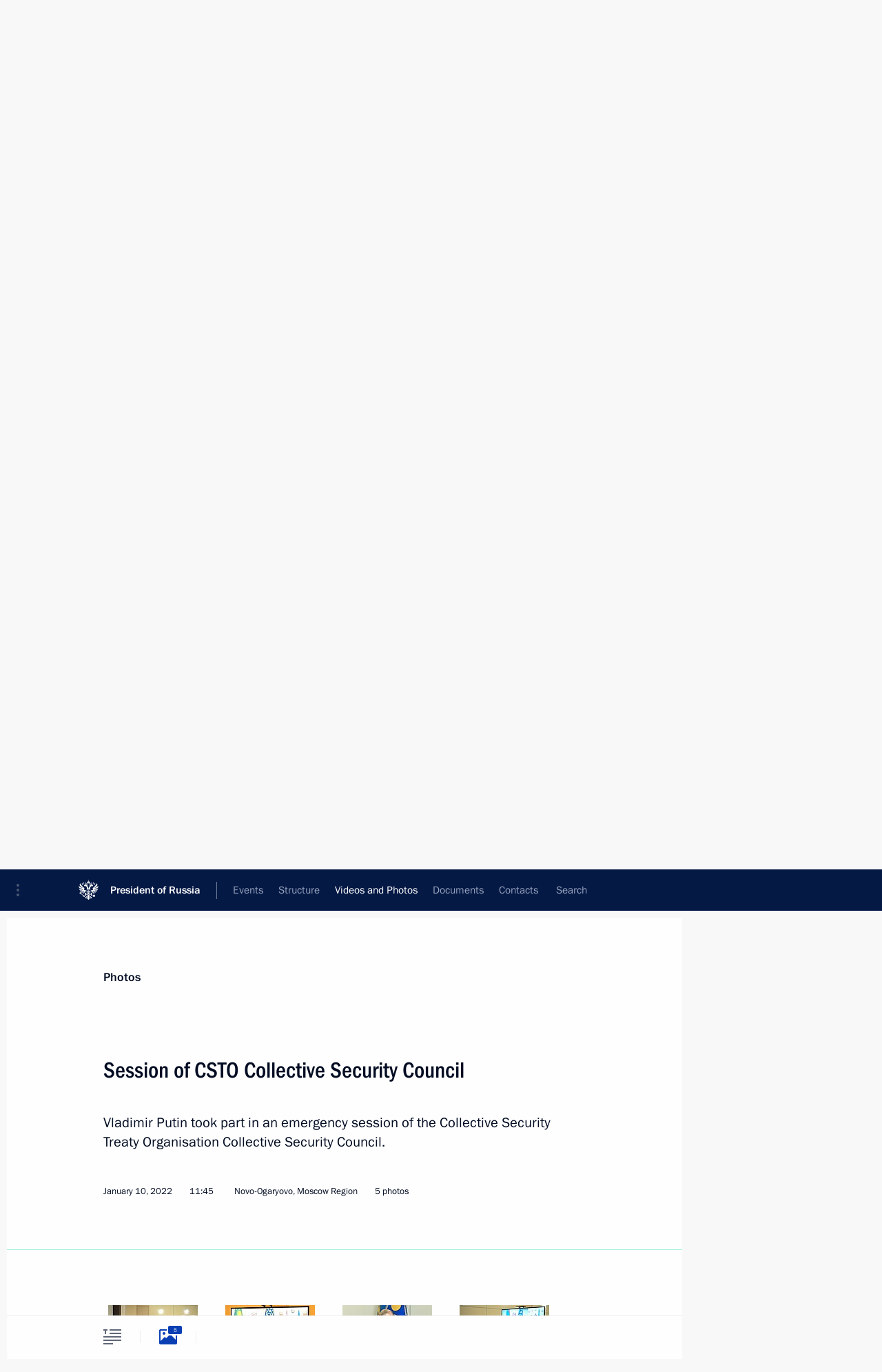

--- FILE ---
content_type: text/html; charset=UTF-8
request_url: http://en.kremlin.ru/multimedia/photo/by-date/10.01.2022
body_size: 14478
content:
  <!doctype html> <!--[if lt IE 7 ]> <html class="ie6" lang="en"> <![endif]--> <!--[if IE 7 ]> <html class="ie7" lang="en"> <![endif]--> <!--[if IE 8 ]> <html class="ie8" lang="en"> <![endif]--> <!--[if IE 9 ]> <html class="ie9" lang="en"> <![endif]--> <!--[if gt IE 8]><!--> <html lang="en" class="no-js" itemscope="itemscope" xmlns="http://www.w3.org/1999/xhtml" itemtype="http://schema.org/CollectionPage" prefix="og: http://ogp.me/ns# video: http://ogp.me/ns/video# ya: http://webmaster.yandex.ru/vocabularies/"> <!--<![endif]--> <head> <meta charset="utf-8"/> <title itemprop="name">Photos ∙ Videos and Photos ∙ President of Russia</title> <meta name="description" content=""/> <meta name="keywords" content=""/> <meta itemprop="inLanguage" content="en"/> <meta name="msapplication-TileColor" content="#091a42"> <meta name="theme-color" content="#ffffff"> <meta name="theme-color" content="#091A42" />  <meta name="viewport" content="width=device-width,initial-scale=1,minimum-scale=0.7,ya-title=#061a44"/>  <meta name="apple-mobile-web-app-capable" content="yes"/> <meta name="apple-mobile-web-app-title" content="President of Russia"/> <meta name="format-detection" content="telephone=yes"/> <meta name="apple-mobile-web-app-status-bar-style" content="default"/>  <meta name="msapplication-TileColor" content="#061a44"/> <meta name="msapplication-TileImage" content="/static/mstile-144x144.png"/> <meta name="msapplication-allowDomainApiCalls" content="true"/> <meta name="msapplication-starturl" content="/"/> <meta name="theme-color" content="#061a44"/> <meta name="application-name" content="President of Russia"/>   <meta property="og:site_name" content="President of Russia"/>  <meta name="twitter:site" content="@KremlinRussia_E"/>       <link rel="icon" type="image/png" href="/static/favicon-32x32.png" sizes="32x32"/>   <link rel="icon" type="image/png" href="/static/favicon-96x96.png" sizes="96x96"/>   <link rel="icon" type="image/png" href="/static/favicon-16x16.png" sizes="16x16"/>    <link rel="icon" type="image/png" href="/static/android-chrome-192x192.png" sizes="192x192"/> <link rel="manifest" href="/static/en/manifest.json"/>         <link rel="apple-touch-icon" href="/static/apple-touch-icon-57x57.png" sizes="57x57"/>   <link rel="apple-touch-icon" href="/static/apple-touch-icon-60x60.png" sizes="60x60"/>   <link rel="apple-touch-icon" href="/static/apple-touch-icon-72x72.png" sizes="72x72"/>   <link rel="apple-touch-icon" href="/static/apple-touch-icon-76x76.png" sizes="76x76"/>   <link rel="apple-touch-icon" href="/static/apple-touch-icon-114x114.png" sizes="114x114"/>   <link rel="apple-touch-icon" href="/static/apple-touch-icon-120x120.png" sizes="120x120"/>   <link rel="apple-touch-icon" href="/static/apple-touch-icon-144x144.png" sizes="144x144"/>   <link rel="apple-touch-icon" href="/static/apple-touch-icon-152x152.png" sizes="152x152"/>   <link rel="apple-touch-icon" href="/static/apple-touch-icon-180x180.png" sizes="180x180"/>               <link rel="stylesheet" type="text/css" media="all" href="/static/css/screen.css?ba15e963ac"/> <link rel="stylesheet" href="/static/css/print.css" media="print"/>  <!--[if lt IE 9]> <link rel="stylesheet" href="/static/css/ie8.css"/> <script type="text/javascript" src="/static/js/vendor/html5shiv.js"></script> <script type="text/javascript" src="/static/js/vendor/respond.src.js"></script> <script type="text/javascript" src="/static/js/vendor/Konsole.js"></script> <![endif]--> <!--[if lte IE 9]> <link rel="stylesheet" href="/static/css/ie9.css"/> <script type="text/javascript" src="/static/js/vendor/ierange-m2.js"></script> <![endif]--> <!--[if lte IE 6]> <link rel="stylesheet" href="/static/css/ie6.css"/> <![endif]--> <link rel="alternate" type="text/html" hreflang="ru" href="http://kremlin.ru/multimedia/photo/by-date/10.01.2022"/>   <link rel="author" href="/about"/> <link rel="home" href="/"/> <link rel="search" href="/opensearch.xml" title="President of Russia" type="application/opensearchdescription+xml"/>   <link rel="first" href="/multimedia/photo"/>   <link rel="last" href="/multimedia/photo/page/204"/>   <link rel="prev" href="/multimedia/photo/page/42"/>   <link rel="next" href="/multimedia/photo/page/44"/>  <link rel="alternate" type="application/atom+xml" href="/multimedia/photo/feed" title=""/> <script type="text/javascript">
window.config = {staticUrl: '/static/',mediaUrl: 'http://static.kremlin.ru/media/',internalDomains: 'kremlin.ru|uznai-prezidenta.ru|openkremlin.ru|президент.рф|xn--d1abbgf6aiiy.xn--p1ai'};
</script></head> <body class=""> <div class="header" itemscope="itemscope" itemtype="http://schema.org/WPHeader" role="banner"> <div class="topline topline__menu"> <a class="topline__toggleaside" accesskey="=" aria-label="Portal Menu" role="button" href="#sidebar" title="Portal Menu"><i></i></a> <div class="topline__in"> <a href="/" class="topline__head" rel="home" accesskey="1" data-title="President of Russia"> <i class="topline__logo"></i>President of Russia</a> <div class="topline__togglemore" data-url="/mobile-menu"> <i class="topline__togglemore_button"></i> </div> <div class="topline__more"> <nav aria-label="Main menu"> <ul class="nav"><li class="nav__item" itemscope="itemscope" itemtype="http://schema.org/SiteNavigationElement"> <a href="/events/president/news" class="nav__link" accesskey="2" itemprop="url"><span itemprop="name">Events</span></a> </li><li class="nav__item" itemscope="itemscope" itemtype="http://schema.org/SiteNavigationElement"> <a href="/structure/president" class="nav__link" accesskey="3" itemprop="url"><span itemprop="name">Structure</span></a> </li><li class="nav__item" itemscope="itemscope" itemtype="http://schema.org/SiteNavigationElement"> <a href="/multimedia/video" class="nav__link is-active" accesskey="4" itemprop="url"><span itemprop="name">Videos and Photos</span></a> </li><li class="nav__item" itemscope="itemscope" itemtype="http://schema.org/SiteNavigationElement"> <a href="/acts/news" class="nav__link" accesskey="5" itemprop="url"><span itemprop="name">Documents</span></a> </li><li class="nav__item" itemscope="itemscope" itemtype="http://schema.org/SiteNavigationElement"> <a href="/contacts" class="nav__link" accesskey="6" itemprop="url"><span itemprop="name">Contacts</span></a> </li> <li class="nav__item last" itemscope="itemscope" itemtype="http://schema.org/SiteNavigationElement"> <a class="nav__link nav__link_search" href="/search" accesskey="7" itemprop="url" title="Global website search"> <span itemprop="name">Search</span> </a> </li>  </ul> </nav> </div> </div> </div>  <div class="search"> <ul class="search__filter"> <li class="search__filter__item is-active"> <a class="search_without_filter">Search this website</a> </li>   </ul> <div class="search__in">   <form name="search" class="form search__form simple_search form_special" method="get" action="/search" tabindex="-1" role="search" > <fieldset>  <input type="hidden" name="section" class="search__section_value"/> <input type="hidden" name="since" class="search__since_value"/> <input type="hidden" name="till" class="search__till_value"/> <span class="form__field input_wrapper"> <input type="text" name="query" class="search__form__input" id="search__form__input" lang="en" accesskey="-"  required="required" size="74" title="Enter search" autocomplete="off" data-autocomplete-words-url="/_autocomplete/words" data-autocomplete-url="/_autocomplete"/> <i class="search_icon"></i> <span class="text_overflow__limiter"></span> </span> <span class="form__field button__wrapper">  <button id="search-simple-search-button" class="submit search__form__button">Search</button> </span> </fieldset> </form>   </div> </div>  <div class="topline_nav_mobile"></div>  </div> <div class="main-wrapper"> <div class="subnav-view" role="complementary" aria-label="Additional menu">      <div class="content content_subnav multimedia">   <div class="wrapfix__holder"> <div class="wrapfix wrapfix_multimedia">  <div class="content_top__wrap">  <div class="content__in">  <div role="navigation" aria-label="First level submenu"> <ul class="subnav"> photo<li class="" itemscope="itemscope" itemtype="http://schema.org/SiteNavigationElement"> <a class=" " href="/multimedia/video" itemprop="url"> <span itemprop="name">Videos</span> </a> </li><li class="is-last" itemscope="itemscope" itemtype="http://schema.org/SiteNavigationElement"> <a class="is-active " href="/multimedia/photo" itemprop="url"> <span itemprop="name">Photos</span> </a> </li></ul> </div> </div> <hr class="content__sep" aria-hidden="true"/> <div class="content__in">   <a class="dateblock" data-url="/multimedia/photo/calendar/YEAR" data-date-url="/multimedia/photo/by-date/DATE" data-max="2026-01-22" data-min="2009-04-02" data-format="mmmm, yyyy" data-value="2022-01-10" href="#focus" role="button"> <span class="special-hidden">Calendar:</span>January, 2022</a>   <div role="navigation" aria-label="Second level submenu"> <ul class="subnav subnav_secondary"><li class="" itemscope="itemscope" itemtype="http://schema.org/SiteNavigationElement"> <a class="is-active " href="/multimedia/photo" itemprop="url"> <span itemprop="name">All photo reports</span> </a> </li><li class="" itemscope="itemscope" itemtype="http://schema.org/SiteNavigationElement"> <a class=" " href="/multimedia/photo/section/trips" itemprop="url"> <span itemprop="name">Trips</span> </a> </li><li class="" itemscope="itemscope" itemtype="http://schema.org/SiteNavigationElement"> <a class=" " href="/multimedia/photo/section/conferences" itemprop="url"> <span itemprop="name">Meetings and Conferences</span> </a> </li><li class="is-last" itemscope="itemscope" itemtype="http://schema.org/SiteNavigationElement"> <a class=" " href="/multimedia/photo/section/ceremonies" itemprop="url"> <span itemprop="name">Ceremonies</span> </a> </li></ul> </div> </div> <div class="gradient-shadow"></div>  </div> </div> </div>  </div> </div> <div class="wrapsite"> <div class="content-view" role="main"> <div class="content content_main" data-section="Photos" data-section-href="/multimedia/photo"> <div class="content__in"> <h1 class="title_main special-hidden"> Videos and Photos &ndash; Photos </h1>       <a href="/multimedia/photo/page/42" class="button button_white more more-prev" rel="prev" accesskey="p">Next photos</a><div class="entry-content lister-page" role="list" data-url-template="/multimedia/photo/page/PAGE" data-base-url="/multimedia/photo" data-path="/multimedia/photo/by-date/10.01.2022" data-page="43" data-pages="204"><div class="cols"><div class="col">  <div class="media media_narrow media__photo" data-id="67789" itemscope="itemscope" itemtype="http://schema.org/MediaObject" role="listitem"> <div class="media__top"> <a href="/events/president/news/67789/photos" class="media__linkread"></a> <h2 class="media__title" itemprop="name"><a
                    href="/events/president/news/67789/photos">Press statements following Russian-Brazilian talks</a></h2> <div class="media__meta">  <time class="media__published" datetime="2022-02-16" itemprop="datePublished">February 16, 2022</time>   <div class="media__data">5 photos</div>     </div> </div><div class="media__pic">  <img    src="http://static.kremlin.ru/media/events/photos/small/0aaYweg6YMUl67cZ8nC9XHbZ9jhM6oOB.jpg" srcset="http://static.kremlin.ru/media/events/photos/small2x/7kAtFAtO2332ZRjVJymKfMQ1nseCj7u2.jpg 2x" style="background:rgb(236, 247, 237);background:linear-gradient(270deg, #ecf7ed 0%, rgba(236,247,237,0) 100%),linear-gradient(180deg, #70817a 0%, rgba(112,129,122,0) 100%),linear-gradient(0deg, #0530e0 0%, rgba(5,48,224,0) 100%),linear-gradient(90deg, #e73024 0%, rgba(231,48,36,0) 100%);"   width="320" height="220" alt="With President of Brazil Jair Bolsonaro during press statements following Russian-Brazilian talks." class="image"/> <div class="media__link"> <a href="/events/president/news/67789/photos" class="media__linkread"><span class="media__linkphoto"><i></i></span></a> </div>  </div></div>  </div><div class="col nd">  <div class="media media_narrow media__photo" data-id="67778" itemscope="itemscope" itemtype="http://schema.org/MediaObject" role="listitem"> <div class="media__top"> <a href="/events/president/news/67778/photos" class="media__linkread"></a> <h2 class="media__title" itemprop="name"><a
                    href="/events/president/news/67778/photos">Talks with President of Brazil Jair Bolsonaro</a></h2> <div class="media__meta">  <time class="media__published" datetime="2022-02-16" itemprop="datePublished">February 16, 2022</time>   <div class="media__data">7 photos</div>     </div> </div><div class="media__pic">  <img    src="http://static.kremlin.ru/media/events/photos/small/nawh8cmJzW2uK5X4Gdc8LixReDrtwtkA.jpg" srcset="http://static.kremlin.ru/media/events/photos/small2x/aR9arsGyzEQ72ApBfEdwoCXPCsPUwuxG.jpg 2x" style="background:rgb(249, 239, 206);background:linear-gradient(270deg, #f9efce 0%, rgba(249,239,206,0) 100%),linear-gradient(180deg, #454238 0%, rgba(69,66,56,0) 100%),linear-gradient(0deg, #d5ab5f 0%, rgba(213,171,95,0) 100%),linear-gradient(90deg, #b88144 0%, rgba(184,129,68,0) 100%);"   width="320" height="220" alt="Talks with President of Brazil Jair Bolsonaro." class="image"/> <div class="media__link"> <a href="/events/president/news/67778/photos" class="media__linkread"><span class="media__linkphoto"><i></i></span></a> </div>  </div></div>  </div></div>  <div class="media media_wide media__photoset" data-id="67717" itemscope="itemscope" itemtype="http://schema.org/MediaObject" role="listitem"> <div class="media__top"> <a href="/events/president/trips/67717/photos" class="media__linkread"></a> <h2 class="media__title" itemprop="name"><a
                    href="/events/president/trips/67717/photos">Working visit to China</a></h2> <div class="media__meta">    <time class="media__published" datetime="2022-02-04" itemprop="datePublished">February 4, 2022</time><div class="media__place">Beijing</div>   <div class="media__data">28 photos</div>     </div> </div><div class="media__pic">    <div class="slider masha-ignore" id="slider-15761" role="listbox"><a class="slider_a" href="/events/president/trips/67717/photos"></a><div class="slider__slides"  data-cycle-caption-template="{{slideNum}} of {{slideCount}}" data-cycle-starting-slide="0">    <div class="slide starting-slide" data-cycle-desc="With President of China Xi Jinping prior to the Russian-Chinese talks."> <div class="slider__block" data-text="With President of China Xi Jinping prior to the Russian-Chinese talks."> <img    src="http://static.kremlin.ru/media/events/photos/medium/MLTduVdzU5Pze1xfHDsLKQqbRBZOMLq9.jpg" srcset="http://static.kremlin.ru/media/events/photos/medium2x/k74A1sPVT12NcW1GiWX6K8TUMopmvjae.jpg 2x" style="background:rgb(255, 82, 57);background:linear-gradient(180deg, #ff5239 0%, rgba(255,82,57,0) 100%),linear-gradient(90deg, #1b0000 0%, rgba(27,0,0,0) 100%),linear-gradient(270deg, #b5a46f 0%, rgba(181,164,111,0) 100%),linear-gradient(0deg, #55539c 0%, rgba(85,83,156,0) 100%);"    width="680" height="420"  data-text="With President of China Xi Jinping prior to the Russian-Chinese talks." alt="With President of China Xi Jinping prior to the Russian-Chinese talks." class="" id="photo-67531" itemprop="contentUrl" data-cycle-desc="With President of China Xi Jinping prior to the Russian-Chinese talks."/> <meta itemprop="thumbnailUrl" content="http://static.kremlin.ru/media/events/photos/small/WlFk3vCzTv8BSuMDIwuE7k1zLAp5fYy4.jpg"/> <meta itemprop="datePublished" content="2022-02-04"/> </div> </div>   <div class="slide" data-cycle-desc="Russian-Chinese talks."> <div class="slider__block" data-text="Russian-Chinese talks."> <img    src="http://static.kremlin.ru/media/events/photos/medium/hKDnIPuo8QccLCMY4qESbmytJpZzEhAK.jpg" srcset="http://static.kremlin.ru/media/events/photos/medium2x/sAqu1MaIh9STRxwiM2b7Q9SSSQoIksrM.jpg 2x" style="background:rgb(84, 65, 48);background:linear-gradient(0deg, #544130 0%, rgba(84,65,48,0) 100%),linear-gradient(180deg, #c42c1a 0%, rgba(196,44,26,0) 100%),linear-gradient(90deg, #867046 0%, rgba(134,112,70,0) 100%),linear-gradient(270deg, #b0a172 0%, rgba(176,161,114,0) 100%);"    width="680" height="420"  data-text="Russian-Chinese talks." alt="Russian-Chinese talks." class="" id="photo-67532" itemprop="contentUrl" data-cycle-desc="Russian-Chinese talks."/> <meta itemprop="thumbnailUrl" content="http://static.kremlin.ru/media/events/photos/small/KdEeuGm2Hb0GaABCEUstWdgSOqPJBzLA.jpg"/> <meta itemprop="datePublished" content="2022-02-04"/> </div> </div>   <div class="slide" data-cycle-desc="Russian-Chinese talks."> <div class="slider__block" data-text="Russian-Chinese talks."> <img    src="http://static.kremlin.ru/media/events/photos/medium/orSfv18EzPXVTgkkXAmWsiDNgkWeTZUj.jpg" srcset="http://static.kremlin.ru/media/events/photos/medium2x/0KN4nVATJ0cmcHxRHlUSqE4kj8cxx5fQ.jpg 2x" style="background:rgb(181, 147, 131);background:linear-gradient(180deg, #b59383 0%, rgba(181,147,131,0) 100%),linear-gradient(90deg, #3b3035 0%, rgba(59,48,53,0) 100%),linear-gradient(270deg, #8a726a 0%, rgba(138,114,106,0) 100%),linear-gradient(0deg, #615358 0%, rgba(97,83,88,0) 100%);"    width="680" height="420"  data-text="Russian-Chinese talks." alt="Russian-Chinese talks." class="" id="photo-67533" itemprop="contentUrl" data-cycle-desc="Russian-Chinese talks."/> <meta itemprop="thumbnailUrl" content="http://static.kremlin.ru/media/events/photos/small/nniPAWEpvwKAptNPAGiA71twO4O9Xab8.jpg"/> <meta itemprop="datePublished" content="2022-02-04"/> </div> </div>   <div class="slide" data-cycle-desc="Russian-Chinese talks."> <div class="slider__block" data-text="Russian-Chinese talks."> <img    src="http://static.kremlin.ru/media/events/photos/medium/iuycgVda8NOvnm6VsVf9gnqmny1NZjwb.jpg" srcset="http://static.kremlin.ru/media/events/photos/medium2x/HJFADkeGfngKk3BVBGZ9J4ozwOP23Rs4.jpg 2x" style="background:rgb(129, 96, 73);background:linear-gradient(270deg, #816049 0%, rgba(129,96,73,0) 100%),linear-gradient(90deg, #3e3435 0%, rgba(62,52,53,0) 100%),linear-gradient(0deg, #f5f2e5 0%, rgba(245,242,229,0) 100%),linear-gradient(180deg, #9b886d 0%, rgba(155,136,109,0) 100%);"    width="680" height="420"  data-text="Russian-Chinese talks." alt="Russian-Chinese talks." class="" id="photo-67534" itemprop="contentUrl" data-cycle-desc="Russian-Chinese talks."/> <meta itemprop="thumbnailUrl" content="http://static.kremlin.ru/media/events/photos/small/gWqaq14ldARwwKB2JUcwrK8XAQAxnAmH.jpg"/> <meta itemprop="datePublished" content="2022-02-04"/> </div> </div>   <div class="slide" data-cycle-desc="XXIV Olympic Winter Games opening ceremony at Beijing National Stadium (Bird’s Nest). Photo: RIA Novosti"> <div class="slider__block" data-text="XXIV Olympic Winter Games opening ceremony at Beijing National Stadium (Bird’s Nest)."> <img    src="http://static.kremlin.ru/media/events/photos/medium/1AJtZjAe5tmel16kvyBwnlbJkbFWSzw9.jpg" srcset="http://static.kremlin.ru/media/events/photos/medium2x/xtjJErKRpPXVJlzvzMrdhetS8lD10pvR.jpg 2x" style="background:rgb(25, 39, 87);background:linear-gradient(270deg, #192757 0%, rgba(25,39,87,0) 100%),linear-gradient(180deg, #708287 0%, rgba(112,130,135,0) 100%),linear-gradient(90deg, #d3f0f8 0%, rgba(211,240,248,0) 100%),linear-gradient(0deg, #b13d32 0%, rgba(177,61,50,0) 100%);"    width="680" height="420"  data-text="XXIV Olympic Winter Games opening ceremony at Beijing National Stadium (Bird’s Nest)." alt="XXIV Olympic Winter Games opening ceremony at Beijing National Stadium (Bird’s Nest)." class="" id="photo-67542" itemprop="contentUrl" data-cycle-desc="XXIV Olympic Winter Games opening ceremony at Beijing National Stadium (Bird’s Nest)."/> <meta itemprop="thumbnailUrl" content="http://static.kremlin.ru/media/events/photos/small/AkGYRnIfAnbe5y2LxHNFoerHnhMVUlYc.jpg"/> <meta itemprop="datePublished" content="2022-02-04"/> </div> </div>   <div class="slide" data-cycle-desc="XXIV Olympic Winter Games opening ceremony at Beijing National Stadium (Bird’s Nest). Photo: RIA Novosti"> <div class="slider__block" data-text="XXIV Olympic Winter Games opening ceremony at Beijing National Stadium (Bird’s Nest)."> <img    src="http://static.kremlin.ru/media/events/photos/medium/XeAJWa7DjAxrefxX7yPnl58AzCPFTE6f.jpg" srcset="http://static.kremlin.ru/media/events/photos/medium2x/DA6YbW9VEf8wDWHTH2vf5HAWvCrvUU0Q.jpg 2x" style="background:rgb(51, 36, 29);background:linear-gradient(0deg, #33241d 0%, rgba(51,36,29,0) 100%),linear-gradient(270deg, #9c929a 0%, rgba(156,146,154,0) 100%),linear-gradient(180deg, #db5123 0%, rgba(219,81,35,0) 100%),linear-gradient(90deg, #ebf1f7 0%, rgba(235,241,247,0) 100%);"    width="680" height="420"  data-text="XXIV Olympic Winter Games opening ceremony at Beijing National Stadium (Bird’s Nest)." alt="XXIV Olympic Winter Games opening ceremony at Beijing National Stadium (Bird’s Nest)." class="" id="photo-67540" itemprop="contentUrl" data-cycle-desc="XXIV Olympic Winter Games opening ceremony at Beijing National Stadium (Bird’s Nest)."/> <meta itemprop="thumbnailUrl" content="http://static.kremlin.ru/media/events/photos/small/jlDj1lD6ptiqiqg120uuv5bH6gvqnNEt.jpg"/> <meta itemprop="datePublished" content="2022-02-04"/> </div> </div>   <div class="slide" data-cycle-desc="Opening ceremony of the XXIV Winter Olympic Games."> <div class="slider__block" data-text="Opening ceremony of the XXIV Winter Olympic Games."> <img    src="http://static.kremlin.ru/media/events/photos/medium/MyZAcgrHentXBo1Wwi7GT7NQHAWMyCyk.jpg" srcset="http://static.kremlin.ru/media/events/photos/medium2x/AVbBf78AbQfWsJxMAnIQEZJak7ADRh4M.jpg 2x" style="background:rgb(38, 160, 194);background:linear-gradient(270deg, #26a0c2 0%, rgba(38,160,194,0) 100%),linear-gradient(90deg, #7d2229 0%, rgba(125,34,41,0) 100%),linear-gradient(180deg, #d3a393 0%, rgba(211,163,147,0) 100%),linear-gradient(0deg, #81deff 0%, rgba(129,222,255,0) 100%);"    width="680" height="420"  data-text="Opening ceremony of the XXIV Winter Olympic Games." alt="Opening ceremony of the XXIV Winter Olympic Games." class="" id="photo-67535" itemprop="contentUrl" data-cycle-desc="Opening ceremony of the XXIV Winter Olympic Games."/> <meta itemprop="thumbnailUrl" content="http://static.kremlin.ru/media/events/photos/small/VOuZY1Zc1FkanKBppXUQwT6CGeuLgKhz.jpg"/> <meta itemprop="datePublished" content="2022-02-04"/> </div> </div>   <div class="slide" data-cycle-desc="Opening ceremony of the XXIV Winter Olympic Games."> <div class="slider__block" data-text="Opening ceremony of the XXIV Winter Olympic Games."> <img    src="http://static.kremlin.ru/media/events/photos/medium/vEdytyrSs2gEzUcQ6DjR6vrAMKvMvTdU.jpg" srcset="http://static.kremlin.ru/media/events/photos/medium2x/6hRjM0RWpopDnR3GQlMAfQWrGzryZg7W.jpg 2x" style="background:rgb(56, 126, 252);background:linear-gradient(90deg, #387efc 0%, rgba(56,126,252,0) 100%),linear-gradient(270deg, #363b41 0%, rgba(54,59,65,0) 100%),linear-gradient(0deg, #82eeee 0%, rgba(130,238,238,0) 100%),linear-gradient(180deg, #4d6071 0%, rgba(77,96,113,0) 100%);"    width="680" height="420"  data-text="Opening ceremony of the XXIV Winter Olympic Games." alt="Opening ceremony of the XXIV Winter Olympic Games." class="" id="photo-67549" itemprop="contentUrl" data-cycle-desc="Opening ceremony of the XXIV Winter Olympic Games."/> <meta itemprop="thumbnailUrl" content="http://static.kremlin.ru/media/events/photos/small/84g2AMGgdCXHOY2RH76v4IQMr0AbNCNt.jpg"/> <meta itemprop="datePublished" content="2022-02-04"/> </div> </div>   <div class="slide" data-cycle-desc="Opening ceremony of the XXIV Winter Olympic Games."> <div class="slider__block" data-text="Opening ceremony of the XXIV Winter Olympic Games."> <img    src="http://static.kremlin.ru/media/events/photos/medium/O3AgDpO7pKFgMdP7Aow1xCk3Ra9H3nkp.jpg" srcset="http://static.kremlin.ru/media/events/photos/medium2x/GonRVcTv68dTutQNszCpbAO2rMjOTJ8A.jpg 2x" style="background:rgb(22, 39, 56);background:linear-gradient(270deg, #162738 0%, rgba(22,39,56,0) 100%),linear-gradient(180deg, #6a7287 0%, rgba(106,114,135,0) 100%),linear-gradient(90deg, #3dd0fc 0%, rgba(61,208,252,0) 100%),linear-gradient(0deg, #c4c0ae 0%, rgba(196,192,174,0) 100%);"    width="680" height="420"  data-text="Opening ceremony of the XXIV Winter Olympic Games." alt="Opening ceremony of the XXIV Winter Olympic Games." class="" id="photo-67546" itemprop="contentUrl" data-cycle-desc="Opening ceremony of the XXIV Winter Olympic Games."/> <meta itemprop="thumbnailUrl" content="http://static.kremlin.ru/media/events/photos/small/AqR4ZxZ0PrFE4VwQhGdhp4F4rD3kvZpw.jpg"/> <meta itemprop="datePublished" content="2022-02-04"/> </div> </div>   <div class="slide" data-cycle-desc="Opening ceremony of the XXIV Winter Olympic Games."> <div class="slider__block" data-text="Opening ceremony of the XXIV Winter Olympic Games."> <img    src="http://static.kremlin.ru/media/events/photos/medium/YGXnQj2SbdZCkSh3eDyoPVM8XSAHdhMP.jpg" srcset="http://static.kremlin.ru/media/events/photos/medium2x/zoEMOsqmrAgSWtVu9OE1MecLZcuT27NP.jpg 2x" style="background:rgb(48, 51, 60);background:linear-gradient(0deg, #30333c 0%, rgba(48,51,60,0) 100%),linear-gradient(90deg, #75736a 0%, rgba(117,115,106,0) 100%),linear-gradient(270deg, #0d4070 0%, rgba(13,64,112,0) 100%),linear-gradient(180deg, #9d907d 0%, rgba(157,144,125,0) 100%);"    width="680" height="420"  data-text="Opening ceremony of the XXIV Winter Olympic Games." alt="Opening ceremony of the XXIV Winter Olympic Games." class="" id="photo-67544" itemprop="contentUrl" data-cycle-desc="Opening ceremony of the XXIV Winter Olympic Games."/> <meta itemprop="thumbnailUrl" content="http://static.kremlin.ru/media/events/photos/small/PXRQLXKJT8AeVNUZC8d9O6g8uTXAY0x8.jpg"/> <meta itemprop="datePublished" content="2022-02-04"/> </div> </div>   <div class="slide" data-cycle-desc="Opening ceremony of the XXIV Winter Olympic Games."> <div class="slider__block" data-text="Opening ceremony of the XXIV Winter Olympic Games."> <img    src="http://static.kremlin.ru/media/events/photos/medium/e5GbHYqTBk0fo9c6aenEZBLsIAApeYSN.jpg" srcset="http://static.kremlin.ru/media/events/photos/medium2x/iI2b14rI8wvr6vPu2iQygtNPphzyTy6C.jpg 2x" style="background:rgb(15, 83, 98);background:linear-gradient(270deg, #0f5362 0%, rgba(15,83,98,0) 100%),linear-gradient(0deg, #2b3043 0%, rgba(43,48,67,0) 100%),linear-gradient(180deg, #857062 0%, rgba(133,112,98,0) 100%),linear-gradient(90deg, #bcb0a2 0%, rgba(188,176,162,0) 100%);"    width="680" height="420"  data-text="Opening ceremony of the XXIV Winter Olympic Games." alt="Opening ceremony of the XXIV Winter Olympic Games." class="" id="photo-67545" itemprop="contentUrl" data-cycle-desc="Opening ceremony of the XXIV Winter Olympic Games."/> <meta itemprop="thumbnailUrl" content="http://static.kremlin.ru/media/events/photos/small/4zBhqebq8ie31SaOAJMs8R5Wjfokrqvz.jpg"/> <meta itemprop="datePublished" content="2022-02-04"/> </div> </div>   <div class="slide" data-cycle-desc="Opening ceremony of the XXIV Winter Olympic Games."> <div class="slider__block" data-text="Opening ceremony of the XXIV Winter Olympic Games."> <img    src="http://static.kremlin.ru/media/events/photos/medium/AlNak0EumbtFwW69AvaHSveimftn2uSR.jpg" srcset="http://static.kremlin.ru/media/events/photos/medium2x/c7TyA8a4FZRZ8U26wXfQzddOSjwH2PIX.jpg 2x" style="background:rgb(136, 17, 15);background:linear-gradient(90deg, #88110f 0%, rgba(136,17,15,0) 100%),linear-gradient(270deg, #d68378 0%, rgba(214,131,120,0) 100%),linear-gradient(180deg, #af3938 0%, rgba(175,57,56,0) 100%),linear-gradient(0deg, #392023 0%, rgba(57,32,35,0) 100%);"    width="680" height="420"  data-text="Opening ceremony of the XXIV Winter Olympic Games." alt="Opening ceremony of the XXIV Winter Olympic Games." class="" id="photo-67547" itemprop="contentUrl" data-cycle-desc="Opening ceremony of the XXIV Winter Olympic Games."/> <meta itemprop="thumbnailUrl" content="http://static.kremlin.ru/media/events/photos/small/ImTfhi1FQEW5cAmp8A9Ah6wOOIY0gOAG.jpg"/> <meta itemprop="datePublished" content="2022-02-04"/> </div> </div>   <div class="slide" data-cycle-desc="Opening ceremony of the XXIV Winter Olympic Games. Photo: RIA Novosti"> <div class="slider__block" data-text="Opening ceremony of the XXIV Winter Olympic Games."> <img    src="http://static.kremlin.ru/media/events/photos/medium/PvEQDqjj09uoCiCrGwzji6oSrHuSiihi.jpg" srcset="http://static.kremlin.ru/media/events/photos/medium2x/jjhw6EPnAWY3tsEUmJEipEnKrTCOUnuI.jpg 2x" style="background:rgb(3, 38, 202);background:linear-gradient(270deg, #0326ca 0%, rgba(3,38,202,0) 100%),linear-gradient(180deg, #828895 0%, rgba(130,136,149,0) 100%),linear-gradient(90deg, #a4a6b3 0%, rgba(164,166,179,0) 100%),linear-gradient(0deg, #2d369a 0%, rgba(45,54,154,0) 100%);"    width="680" height="420"  data-text="Opening ceremony of the XXIV Winter Olympic Games." alt="Opening ceremony of the XXIV Winter Olympic Games." class="" id="photo-67541" itemprop="contentUrl" data-cycle-desc="Opening ceremony of the XXIV Winter Olympic Games."/> <meta itemprop="thumbnailUrl" content="http://static.kremlin.ru/media/events/photos/small/4qHs1wJd7OoSnndm0etK3NY9ad6wh4Nj.jpg"/> <meta itemprop="datePublished" content="2022-02-04"/> </div> </div>   <div class="slide" data-cycle-desc="Opening ceremony of the XXIV Winter Olympic Games. Photo: RIA Novosti"> <div class="slider__block" data-text="Opening ceremony of the XXIV Winter Olympic Games."> <img    src="http://static.kremlin.ru/media/events/photos/medium/upQjUbKsCZt8hIJ6sRFnOPGmDkeLe9vd.jpg" srcset="http://static.kremlin.ru/media/events/photos/medium2x/3a0f1mfTe9dAxkdWVXOqJ6TAPB66YOPM.jpg 2x" style="background:rgb(46, 35, 36);background:linear-gradient(180deg, #2e2324 0%, rgba(46,35,36,0) 100%),linear-gradient(0deg, #f561af 0%, rgba(245,97,175,0) 100%),linear-gradient(90deg, #57a2a3 0%, rgba(87,162,163,0) 100%),linear-gradient(270deg, #b6801c 0%, rgba(182,128,28,0) 100%);"    width="680" height="420"  data-text="Opening ceremony of the XXIV Winter Olympic Games." alt="Opening ceremony of the XXIV Winter Olympic Games." class="" id="photo-67554" itemprop="contentUrl" data-cycle-desc="Opening ceremony of the XXIV Winter Olympic Games."/> <meta itemprop="thumbnailUrl" content="http://static.kremlin.ru/media/events/photos/small/gXxXfmbJbtaEfyVX03OeL0APQ3uBML1P.jpg"/> <meta itemprop="datePublished" content="2022-02-04"/> </div> </div>   <div class="slide" data-cycle-desc="Opening ceremony of the XXIV Winter Olympic Games. Photo: RIA Novosti"> <div class="slider__block" data-text="Opening ceremony of the XXIV Winter Olympic Games."> <img    src="http://static.kremlin.ru/media/events/photos/medium/Ax5LJEwWK7h9VeW60uT03w4hdCxyl2wh.jpg" srcset="http://static.kremlin.ru/media/events/photos/medium2x/1EgbPbiLteHLegdWwB7gfztkzT5OF7kq.jpg 2x" style="background:rgb(19, 16, 136);background:linear-gradient(180deg, #131088 0%, rgba(19,16,136,0) 100%),linear-gradient(90deg, #36b0e7 0%, rgba(54,176,231,0) 100%),linear-gradient(270deg, #6d4046 0%, rgba(109,64,70,0) 100%),linear-gradient(0deg, #b4a095 0%, rgba(180,160,149,0) 100%);"    width="680" height="420"  data-text="Opening ceremony of the XXIV Winter Olympic Games." alt="Opening ceremony of the XXIV Winter Olympic Games." class="" id="photo-67551" itemprop="contentUrl" data-cycle-desc="Opening ceremony of the XXIV Winter Olympic Games."/> <meta itemprop="thumbnailUrl" content="http://static.kremlin.ru/media/events/photos/small/t3UzLjQo9L7FdnXsctzx6noPK1Qjze1p.jpg"/> <meta itemprop="datePublished" content="2022-02-04"/> </div> </div>   <div class="slide" data-cycle-desc="During XXIV Olympic Winter Games opening ceremony at Beijing National Stadium (Bird’s Nest)."> <div class="slider__block" data-text="During XXIV Olympic Winter Games opening ceremony at Beijing National Stadium (Bird’s Nest)."> <img    src="http://static.kremlin.ru/media/events/photos/medium/6GUUHghobwp0np5wJEs3r9mbusvNk52T.jpg" srcset="http://static.kremlin.ru/media/events/photos/medium2x/7drA9Ug7Cb2BEOPUWd77y5iBQ4xDDbHJ.jpg 2x" style="background:rgb(118, 23, 18);background:linear-gradient(90deg, #761712 0%, rgba(118,23,18,0) 100%),linear-gradient(180deg, #bbf5f9 0%, rgba(187,245,249,0) 100%),linear-gradient(0deg, #3f70a2 0%, rgba(63,112,162,0) 100%),linear-gradient(270deg, #d66465 0%, rgba(214,100,101,0) 100%);"    width="680" height="420"  data-text="During XXIV Olympic Winter Games opening ceremony at Beijing National Stadium (Bird’s Nest)." alt="During XXIV Olympic Winter Games opening ceremony at Beijing National Stadium (Bird’s Nest)." class="" id="photo-67548" itemprop="contentUrl" data-cycle-desc="During XXIV Olympic Winter Games opening ceremony at Beijing National Stadium (Bird’s Nest)."/> <meta itemprop="thumbnailUrl" content="http://static.kremlin.ru/media/events/photos/small/mqzSuhAmGUnbhGKWnHMWuJORD3FRM8Ur.jpg"/> <meta itemprop="datePublished" content="2022-02-04"/> </div> </div>   <div class="slide" data-cycle-desc="Russian athletes at Beijing National Stadium (Bird’s Nest) during XXIV Olympic Winter Games opening ceremony. Photo: RIA Novosti"> <div class="slider__block" data-text="Russian athletes at Beijing National Stadium (Bird’s Nest) during XXIV Olympic Winter Games opening ceremony."> <img    src="http://static.kremlin.ru/media/events/photos/medium/SCrlvO3lp5CGRaGCKPmoQjV4Gq0Bz9kk.jpg" srcset="http://static.kremlin.ru/media/events/photos/medium2x/ykibyVdd5tmVWjMpHyA3ZjGH0AfoA4AA.jpg 2x" style="background:rgb(245, 233, 243);background:linear-gradient(270deg, #f5e9f3 0%, rgba(245,233,243,0) 100%),linear-gradient(0deg, #222b36 0%, rgba(34,43,54,0) 100%),linear-gradient(90deg, #5f90a9 0%, rgba(95,144,169,0) 100%),linear-gradient(180deg, #fc204f 0%, rgba(252,32,79,0) 100%);"    width="680" height="420"  data-text="Russian athletes at Beijing National Stadium (Bird’s Nest) during XXIV Olympic Winter Games opening ceremony." alt="Russian athletes at Beijing National Stadium (Bird’s Nest) during XXIV Olympic Winter Games opening ceremony." class="" id="photo-67539" itemprop="contentUrl" data-cycle-desc="Russian athletes at Beijing National Stadium (Bird’s Nest) during XXIV Olympic Winter Games opening ceremony."/> <meta itemprop="thumbnailUrl" content="http://static.kremlin.ru/media/events/photos/small/0OHUbBJ6qRuKi1bB0iABkHFA7k6IBBD5.jpg"/> <meta itemprop="datePublished" content="2022-02-04"/> </div> </div>   <div class="slide" data-cycle-desc="XXIV Olympic Winter Games opening ceremony at Beijing National Stadium (Bird’s Nest)."> <div class="slider__block" data-text="XXIV Olympic Winter Games opening ceremony at Beijing National Stadium (Bird’s Nest)."> <img    src="http://static.kremlin.ru/media/events/photos/medium/vNKZVCW9UNabEAbc2jyEVwfMhkT5fj5u.jpg" srcset="http://static.kremlin.ru/media/events/photos/medium2x/NwbaqAzN9Br8a2Vgd9FgVKnzjifYYsUo.jpg 2x" style="background:rgb(28, 46, 63);background:linear-gradient(270deg, #1c2e3f 0%, rgba(28,46,63,0) 100%),linear-gradient(180deg, #66fbfb 0%, rgba(102,251,251,0) 100%),linear-gradient(90deg, #7b7066 0%, rgba(123,112,102,0) 100%),linear-gradient(0deg, #cfb0a4 0%, rgba(207,176,164,0) 100%);"    width="680" height="420"  data-text="XXIV Olympic Winter Games opening ceremony at Beijing National Stadium (Bird’s Nest)." alt="XXIV Olympic Winter Games opening ceremony at Beijing National Stadium (Bird’s Nest)." class="" id="photo-67550" itemprop="contentUrl" data-cycle-desc="XXIV Olympic Winter Games opening ceremony at Beijing National Stadium (Bird’s Nest)."/> <meta itemprop="thumbnailUrl" content="http://static.kremlin.ru/media/events/photos/small/pJnsgADpsbTiyyGh86xw5T1fvy9XeMv5.jpg"/> <meta itemprop="datePublished" content="2022-02-04"/> </div> </div>   <div class="slide" data-cycle-desc="Russian athletes at Beijing National Stadium (Bird’s Nest) during XXIV Olympic Winter Games opening ceremony. Photo: RIA Novosti"> <div class="slider__block" data-text="Russian athletes at Beijing National Stadium (Bird’s Nest) during XXIV Olympic Winter Games opening ceremony."> <img    src="http://static.kremlin.ru/media/events/photos/medium/Yc5UoRoDhJPVDpe0wYhstIAyfR2zHfiS.jpg" srcset="http://static.kremlin.ru/media/events/photos/medium2x/UU0KI9OJZP6RCyqz6A1vuHXAKaEer7uU.jpg 2x" style="background:rgb(147, 195, 253);background:linear-gradient(90deg, #93c3fd 0%, rgba(147,195,253,0) 100%),linear-gradient(0deg, #be0006 0%, rgba(190,0,6,0) 100%),linear-gradient(180deg, #1b3043 0%, rgba(27,48,67,0) 100%),linear-gradient(270deg, #4c82ab 0%, rgba(76,130,171,0) 100%);"    width="680" height="420"  data-text="Russian athletes at Beijing National Stadium (Bird’s Nest) during XXIV Olympic Winter Games opening ceremony." alt="Russian athletes at Beijing National Stadium (Bird’s Nest) during XXIV Olympic Winter Games opening ceremony." class="" id="photo-67538" itemprop="contentUrl" data-cycle-desc="Russian athletes at Beijing National Stadium (Bird’s Nest) during XXIV Olympic Winter Games opening ceremony."/> <meta itemprop="thumbnailUrl" content="http://static.kremlin.ru/media/events/photos/small/C2tUrJqHrWZtyAn38NIyvAxsJ9M2b4IJ.jpg"/> <meta itemprop="datePublished" content="2022-02-04"/> </div> </div>   <div class="slide" data-cycle-desc="Vladimir Putin greets Russian athletes from the stands during the XXIV Olympic Winter Games opening ceremony."> <div class="slider__block" data-text="Vladimir Putin greets Russian athletes from the stands during the XXIV Olympic Winter Games opening ceremony."> <img    src="http://static.kremlin.ru/media/events/photos/medium/xHlAzi7BQU26TpMv5vJT1dqw1oFbERxd.jpg" srcset="http://static.kremlin.ru/media/events/photos/medium2x/lhQWi845rH1gyM5ROU6x0YBBT25rlv6P.jpg 2x" style="background:rgb(42, 45, 53);background:linear-gradient(270deg, #2a2d35 0%, rgba(42,45,53,0) 100%),linear-gradient(180deg, #daac9d 0%, rgba(218,172,157,0) 100%),linear-gradient(0deg, #92625c 0%, rgba(146,98,92,0) 100%),linear-gradient(90deg, #49b9cb 0%, rgba(73,185,203,0) 100%);"    width="680" height="420"  data-text="Vladimir Putin greets Russian athletes from the stands during the XXIV Olympic Winter Games opening ceremony." alt="Vladimir Putin greets Russian athletes from the stands during the XXIV Olympic Winter Games opening ceremony." class="" id="photo-67536" itemprop="contentUrl" data-cycle-desc="Vladimir Putin greets Russian athletes from the stands during the XXIV Olympic Winter Games opening ceremony."/> <meta itemprop="thumbnailUrl" content="http://static.kremlin.ru/media/events/photos/small/YrV2XZh6oGNvnRGrbmCzhx5YgyhU5FhI.jpg"/> <meta itemprop="datePublished" content="2022-02-04"/> </div> </div>   <div class="slide" data-cycle-desc="Opening ceremony of the XXIV Winter Olympic Games."> <div class="slider__block" data-text="Opening ceremony of the XXIV Winter Olympic Games."> <img    src="http://static.kremlin.ru/media/events/photos/medium/AQNbYf00ysgimq0YrxccIUfdb9f9aVJB.jpg" srcset="http://static.kremlin.ru/media/events/photos/medium2x/S9fRUsKGA3AwIfuClQIOnkJLxc2Ag9SA.jpg 2x" style="background:rgb(37, 40, 48);background:linear-gradient(270deg, #252830 0%, rgba(37,40,48,0) 100%),linear-gradient(180deg, #f8c8b5 0%, rgba(248,200,181,0) 100%),linear-gradient(0deg, #7382a2 0%, rgba(115,130,162,0) 100%),linear-gradient(90deg, #d43a4b 0%, rgba(212,58,75,0) 100%);"    width="680" height="420"  data-text="Opening ceremony of the XXIV Winter Olympic Games." alt="Opening ceremony of the XXIV Winter Olympic Games." class="" id="photo-67543" itemprop="contentUrl" data-cycle-desc="Opening ceremony of the XXIV Winter Olympic Games."/> <meta itemprop="thumbnailUrl" content="http://static.kremlin.ru/media/events/photos/small/xz4gzGai8XUR1Ff500sPIMAB6WfCKt4E.jpg"/> <meta itemprop="datePublished" content="2022-02-04"/> </div> </div>   <div class="slide" data-cycle-desc="Russian athletes at Beijing National Stadium (Bird’s Nest) during XXIV Olympic Winter Games opening ceremony. Photo: RIA Novosti"> <div class="slider__block" data-text="Russian athletes at Beijing National Stadium (Bird’s Nest) during XXIV Olympic Winter Games opening ceremony."> <img    src="http://static.kremlin.ru/media/events/photos/medium/QpqkuGIF7H3Lqmb3cPqlTIEcDN4QbUDq.jpg" srcset="http://static.kremlin.ru/media/events/photos/medium2x/Ngw54hPSkh0As6F0b2jYn67gtl50AP5d.jpg 2x" style="background:rgb(109, 173, 217);background:linear-gradient(90deg, #6dadd9 0%, rgba(109,173,217,0) 100%),linear-gradient(180deg, #e3eef7 0%, rgba(227,238,247,0) 100%),linear-gradient(0deg, #154053 0%, rgba(21,64,83,0) 100%),linear-gradient(270deg, #a87075 0%, rgba(168,112,117,0) 100%);"    width="680" height="420"  data-text="Russian athletes at Beijing National Stadium (Bird’s Nest) during XXIV Olympic Winter Games opening ceremony." alt="Russian athletes at Beijing National Stadium (Bird’s Nest) during XXIV Olympic Winter Games opening ceremony." class="" id="photo-67537" itemprop="contentUrl" data-cycle-desc="Russian athletes at Beijing National Stadium (Bird’s Nest) during XXIV Olympic Winter Games opening ceremony."/> <meta itemprop="thumbnailUrl" content="http://static.kremlin.ru/media/events/photos/small/zQNCBMENnAHGq1kZPuzNIduAHlzAxorm.jpg"/> <meta itemprop="datePublished" content="2022-02-04"/> </div> </div>   <div class="slide" data-cycle-desc="Opening ceremony of the XXIV Winter Olympic Games. Photo: RIA Novosti"> <div class="slider__block" data-text="Opening ceremony of the XXIV Winter Olympic Games."> <img    src="http://static.kremlin.ru/media/events/photos/medium/5SYaWXcmD6BWeZLzkdAZrBwAJKqNapzP.jpg" srcset="http://static.kremlin.ru/media/events/photos/medium2x/oXs27gyAQw2EVBowQNj3z4IYMAX9isma.jpg 2x" style="background:rgb(176, 226, 246);background:linear-gradient(90deg, #b0e2f6 0%, rgba(176,226,246,0) 100%),linear-gradient(0deg, #7bc5f1 0%, rgba(123,197,241,0) 100%),linear-gradient(180deg, #1460d3 0%, rgba(20,96,211,0) 100%),linear-gradient(270deg, #5783c1 0%, rgba(87,131,193,0) 100%);"    width="680" height="420"  data-text="Opening ceremony of the XXIV Winter Olympic Games." alt="Opening ceremony of the XXIV Winter Olympic Games." class="" id="photo-67552" itemprop="contentUrl" data-cycle-desc="Opening ceremony of the XXIV Winter Olympic Games."/> <meta itemprop="thumbnailUrl" content="http://static.kremlin.ru/media/events/photos/small/yu9l5Egc9TZZnNtjsXciAGUf5w32gB9t.jpg"/> <meta itemprop="datePublished" content="2022-02-04"/> </div> </div>   <div class="slide" data-cycle-desc="Opening ceremony of the XXIV Winter Olympic Games. Photo: RIA Novosti"> <div class="slider__block slider__block_vertical" data-text="Opening ceremony of the XXIV Winter Olympic Games."> <img    src="http://static.kremlin.ru/media/events/photos/medium/x4MlldN7mhVFMk2rAxpQqJ2menNHHvy5.jpg" srcset="http://static.kremlin.ru/media/events/photos/medium2x/mGhqKCKpK56Cxe2uayain9yApAxMOGAV.jpg 2x" style="background:rgb(16, 7, 5);background:linear-gradient(180deg, #100705 0%, rgba(16,7,5,0) 100%),linear-gradient(270deg, #dad6d0 0%, rgba(218,214,208,0) 100%),linear-gradient(0deg, #6a7384 0%, rgba(106,115,132,0) 100%),linear-gradient(90deg, #b54118 0%, rgba(181,65,24,0) 100%);"    width="300" height="420"  data-text="Opening ceremony of the XXIV Winter Olympic Games." alt="Opening ceremony of the XXIV Winter Olympic Games." class="vertical" id="photo-67553" itemprop="contentUrl" data-cycle-desc="Opening ceremony of the XXIV Winter Olympic Games."/> <meta itemprop="thumbnailUrl" content="http://static.kremlin.ru/media/events/photos/small/WEb6cKfBrDZd0aa5hAS8a4C4SmobACI2.jpg"/> <meta itemprop="datePublished" content="2022-02-04"/> </div> </div>   <div class="slide" data-cycle-desc="Opening ceremony of the XXIV Winter Olympic Games. Photo: RIA Novosti"> <div class="slider__block" data-text="Opening ceremony of the XXIV Winter Olympic Games."> <img    src="http://static.kremlin.ru/media/events/photos/medium/AzPOdizzVmDQW0tB4UwwceemnXK3AOOn.jpg" srcset="http://static.kremlin.ru/media/events/photos/medium2x/5Iely5hrJZ34yfjdL8fqfg06RVcYYdVA.jpg 2x" style="background:rgb(32, 37, 61);background:linear-gradient(270deg, #20253d 0%, rgba(32,37,61,0) 100%),linear-gradient(90deg, #c7eaff 0%, rgba(199,234,255,0) 100%),linear-gradient(180deg, #b60008 0%, rgba(182,0,8,0) 100%),linear-gradient(0deg, #6790af 0%, rgba(103,144,175,0) 100%);"    width="680" height="420"  data-text="Opening ceremony of the XXIV Winter Olympic Games." alt="Opening ceremony of the XXIV Winter Olympic Games." class="" id="photo-67557" itemprop="contentUrl" data-cycle-desc="Opening ceremony of the XXIV Winter Olympic Games."/> <meta itemprop="thumbnailUrl" content="http://static.kremlin.ru/media/events/photos/small/AjrUBJ0mQon58FxV4F0hqWoVOsKyM8Ne.jpg"/> <meta itemprop="datePublished" content="2022-02-04"/> </div> </div>   <div class="slide" data-cycle-desc="Opening ceremony of the XXIV Winter Olympic Games. Photo: RIA Novosti"> <div class="slider__block" data-text="Opening ceremony of the XXIV Winter Olympic Games."> <img    src="http://static.kremlin.ru/media/events/photos/medium/guQij0QGYHOjogcNRV0mDdTzQH53ovQT.jpg" srcset="http://static.kremlin.ru/media/events/photos/medium2x/dAp4VmwWk3sWMX3ZmR6XqVUWf083HhN0.jpg 2x" style="background:rgb(38, 48, 62);background:linear-gradient(270deg, #26303e 0%, rgba(38,48,62,0) 100%),linear-gradient(90deg, #af9087 0%, rgba(175,144,135,0) 100%),linear-gradient(180deg, #bf605c 0%, rgba(191,96,92,0) 100%),linear-gradient(0deg, #cdc0bf 0%, rgba(205,192,191,0) 100%);"    width="680" height="420"  data-text="Opening ceremony of the XXIV Winter Olympic Games." alt="Opening ceremony of the XXIV Winter Olympic Games." class="" id="photo-67558" itemprop="contentUrl" data-cycle-desc="Opening ceremony of the XXIV Winter Olympic Games."/> <meta itemprop="thumbnailUrl" content="http://static.kremlin.ru/media/events/photos/small/EAIbZdeWuC0d8JVNQRMxV5UVd74cmDdH.jpg"/> <meta itemprop="datePublished" content="2022-02-04"/> </div> </div>   <div class="slide" data-cycle-desc="Opening ceremony of the XXIV Winter Olympic Games. Photo: RIA Novosti"> <div class="slider__block" data-text="Opening ceremony of the XXIV Winter Olympic Games."> <img    src="http://static.kremlin.ru/media/events/photos/medium/XDt8x7ZY5vdpOCnzD5WnyspV1BCFhQe8.jpg" srcset="http://static.kremlin.ru/media/events/photos/medium2x/7S6GLAerDWA4r4YjQhceM4CigSGsPzos.jpg 2x" style="background:rgb(211, 128, 83);background:linear-gradient(90deg, #d38053 0%, rgba(211,128,83,0) 100%),linear-gradient(0deg, #3a203e 0%, rgba(58,32,62,0) 100%),linear-gradient(270deg, #6c4032 0%, rgba(108,64,50,0) 100%),linear-gradient(180deg, #8890a4 0%, rgba(136,144,164,0) 100%);"    width="680" height="420"  data-text="Opening ceremony of the XXIV Winter Olympic Games." alt="Opening ceremony of the XXIV Winter Olympic Games." class="" id="photo-67555" itemprop="contentUrl" data-cycle-desc="Opening ceremony of the XXIV Winter Olympic Games."/> <meta itemprop="thumbnailUrl" content="http://static.kremlin.ru/media/events/photos/small/2tGojE2bQxAwWptFAhqWbOhGxAj9SVRA.jpg"/> <meta itemprop="datePublished" content="2022-02-04"/> </div> </div>   <div class="slide" data-cycle-desc="Opening ceremony of the XXIV Winter Olympic Games. Photo: RIA Novosti"> <div class="slider__block" data-text="Opening ceremony of the XXIV Winter Olympic Games."> <img    src="http://static.kremlin.ru/media/events/photos/medium/XVrQNidTQG13w6Pdgt6g6ZBMr0FPIZyX.jpg" srcset="http://static.kremlin.ru/media/events/photos/medium2x/KXhx3isIxezC98SGJFUGyWprbgLAjDOi.jpg 2x" style="background:rgb(53, 38, 34);background:linear-gradient(180deg, #352622 0%, rgba(53,38,34,0) 100%),linear-gradient(0deg, #7d829e 0%, rgba(125,130,158,0) 100%),linear-gradient(270deg, #5d6077 0%, rgba(93,96,119,0) 100%),linear-gradient(90deg, #835041 0%, rgba(131,80,65,0) 100%);"    width="680" height="420"  data-text="Opening ceremony of the XXIV Winter Olympic Games." alt="Opening ceremony of the XXIV Winter Olympic Games." class="" id="photo-67556" itemprop="contentUrl" data-cycle-desc="Opening ceremony of the XXIV Winter Olympic Games."/> <meta itemprop="thumbnailUrl" content="http://static.kremlin.ru/media/events/photos/small/QZVCTAUenxFWIWaVmEi98wwVka6ivjoN.jpg"/> <meta itemprop="datePublished" content="2022-02-04"/> </div> </div>  <div class="slider__next" role="button"><i></i></div> <div class="slider__prev" role="button"><i></i></div> </div> <div class="slider__description"> <div class="slider_caption"></div> <div class="slider_overlay"></div> </div> </div>   </div></div>  <hr class="sep"/><div class="cols"><div class="col">  <div class="media media_narrow media__photo" data-id="67638" itemscope="itemscope" itemtype="http://schema.org/MediaObject" role="listitem"> <div class="media__top"> <a href="/events/president/news/67638/photos" class="media__linkread"></a> <h2 class="media__title" itemprop="name"><a
                    href="/events/president/news/67638/photos">Meeting with representatives of Italian business community</a></h2> <div class="media__meta">  <time class="media__published" datetime="2022-01-26" itemprop="datePublished">January 26, 2022</time>   <div class="media__data">4 photos</div>     </div> </div><div class="media__pic">  <img    src="http://static.kremlin.ru/media/events/photos/small/7fNIXyFtj8RLApqZHKhnicI3btI1EGAW.jpg" srcset="http://static.kremlin.ru/media/events/photos/small2x/ArymcvrW26am4GbYdBcl3rZ1N9tpWtfb.jpg 2x" style="background:rgb(238, 223, 168);background:linear-gradient(270deg, #eedfa8 0%, rgba(238,223,168,0) 100%),linear-gradient(90deg, #272b35 0%, rgba(39,43,53,0) 100%),linear-gradient(0deg, #79828a 0%, rgba(121,130,138,0) 100%),linear-gradient(180deg, #08a2e5 0%, rgba(8,162,229,0) 100%);"   width="320" height="220" alt="Meeting with representatives of Italian business community (via videoconference)." class="image"/> <div class="media__link"> <a href="/events/president/news/67638/photos" class="media__linkread"><span class="media__linkphoto"><i></i></span></a> </div>  </div></div>  </div><div class="col nd">  <div class="media media_narrow media__photo" data-id="67568" itemscope="itemscope" itemtype="http://schema.org/MediaObject" role="listitem"> <div class="media__top"> <a href="/events/president/news/67568/photos" class="media__linkread"></a> <h2 class="media__title" itemprop="name"><a
                    href="/events/president/news/67568/photos">Session of CSTO Collective Security Council</a></h2> <div class="media__meta">  <time class="media__published" datetime="2022-01-10" itemprop="datePublished">January 10, 2022</time>   <div class="media__data">5 photos</div>     </div> </div><div class="media__pic">  <img    src="http://static.kremlin.ru/media/events/photos/small/MIuEF6sYNj4r87EILWl57wPW2PXGbjFC.JPG" srcset="http://static.kremlin.ru/media/events/photos/small2x/b8LZWCbdLNyONZ4ThMzVcrydqCZQJAuB.JPG 2x" style="background:rgb(198, 201, 180);background:linear-gradient(270deg, #c6c9b4 0%, rgba(198,201,180,0) 100%),linear-gradient(90deg, #2a333d 0%, rgba(42,51,61,0) 100%),linear-gradient(180deg, #13558f 0%, rgba(19,85,143,0) 100%),linear-gradient(0deg, #9a967e 0%, rgba(154,150,126,0) 100%);"   width="320" height="220" alt="During the CSTO Collective Security Council session (held via videoconference)." class="image"/> <div class="media__link"> <a href="/events/president/news/67568/photos" class="media__linkread"><span class="media__linkphoto"><i></i></span></a> </div>  </div></div>  </div></div><div class="cols"><div class="col">  <div class="media media_narrow media__photo" data-id="67461" itemscope="itemscope" itemtype="http://schema.org/MediaObject" role="listitem"> <div class="media__top"> <a href="/events/president/news/67461/photos" class="media__linkread"></a> <h2 class="media__title" itemprop="name"><a
                    href="/events/president/news/67461/photos">Informal meeting of the CIS heads of state</a></h2> <div class="media__meta">  <time class="media__published" datetime="2021-12-28" itemprop="datePublished">December 28, 2021</time>   <div class="media__data">22 photos</div>     </div> </div><div class="media__pic">  <img    src="http://static.kremlin.ru/media/events/photos/small/RoB6NIA0yn0Q2lzNBKJPRYtt1zpTy7qY.jpg" srcset="http://static.kremlin.ru/media/events/photos/small2x/6sjBqFHvCz2iOStKbXfU4LRHbTdUxbvs.jpg 2x" style="background:rgb(229, 227, 215);background:linear-gradient(0deg, #e5e3d7 0%, rgba(229,227,215,0) 100%),linear-gradient(180deg, #9b9385 0%, rgba(155,147,133,0) 100%),linear-gradient(90deg, #413836 0%, rgba(65,56,54,0) 100%),linear-gradient(270deg, #f9504c 0%, rgba(249,80,76,0) 100%);"   width="320" height="220" alt="Participants in the informal meeting of the CIS heads of state." class="image"/> <div class="media__link"> <a href="/events/president/news/67461/photos" class="media__linkread"><span class="media__linkphoto"><i></i></span></a> </div>  </div></div>  </div><div class="col nd">  <div class="media media_narrow media__photo" data-id="67438" itemscope="itemscope" itemtype="http://schema.org/MediaObject" role="listitem"> <div class="media__top"> <a href="/events/president/news/67438/photos" class="media__linkread"></a> <h2 class="media__title" itemprop="name"><a
                    href="/events/president/news/67438/photos">Vladimir Putin’s annual news conference</a></h2> <div class="media__meta">  <time class="media__published" datetime="2021-12-23" itemprop="datePublished">December 23, 2021</time>   <div class="media__data">32 photos</div>     </div> </div><div class="media__pic">  <img    src="http://static.kremlin.ru/media/events/photos/small/7rwrgGdmU1fHli1UF9WkqfUQjdc8fi3t.JPG" srcset="http://static.kremlin.ru/media/events/photos/small2x/yCwj6jTktH47qOlJ87ly7aTfgsNT4gfo.JPG 2x" style="background:rgb(114, 112, 103);background:linear-gradient(0deg, #727067 0%, rgba(114,112,103,0) 100%),linear-gradient(180deg, #5a4232 0%, rgba(90,66,50,0) 100%),linear-gradient(90deg, #2f2b1e 0%, rgba(47,43,30,0) 100%),linear-gradient(270deg, #a1acb0 0%, rgba(161,172,176,0) 100%);"   width="320" height="220" alt="Vladimir Putin’s annual news conference." class="image"/> <div class="media__link"> <a href="/events/president/news/67438/photos" class="media__linkread"><span class="media__linkphoto"><i></i></span></a> </div>  </div></div>  </div></div><div class="cols"><div class="col">  <div class="media media_narrow media__photo" data-id="67373" itemscope="itemscope" itemtype="http://schema.org/MediaObject" role="listitem"> <div class="media__top"> <a href="/events/president/news/67373/photos" class="media__linkread"></a> <h2 class="media__title" itemprop="name"><a
                    href="/events/president/news/67373/photos">Talks with President of Mongolia Ukhnaagiin Khurelsukh</a></h2> <div class="media__meta">  <time class="media__published" datetime="2021-12-16" itemprop="datePublished">December 16, 2021</time>   <div class="media__data">3 photos</div>     </div> </div><div class="media__pic">  <img    src="http://static.kremlin.ru/media/events/photos/small/WhwaAv9GZpjK5CGxe8sJWZuEvbQHVPhI.jpg" srcset="http://static.kremlin.ru/media/events/photos/small2x/WDRHp0A9xGrkpfTY9FujH9Jdoq1E9rAH.jpg 2x" style="background:rgb(234, 235, 225);background:linear-gradient(270deg, #eaebe1 0%, rgba(234,235,225,0) 100%),linear-gradient(180deg, #ccb5a1 0%, rgba(204,181,161,0) 100%),linear-gradient(0deg, #6c5c52 0%, rgba(108,92,82,0) 100%),linear-gradient(90deg, #31303c 0%, rgba(49,48,60,0) 100%);"   width="320" height="220" alt="Talks with President of Mongolia Ukhnaagiin Khurelsukh." class="image"/> <div class="media__link"> <a href="/events/president/news/67373/photos" class="media__linkread"><span class="media__linkphoto"><i></i></span></a> </div>  </div></div>  </div><div class="col nd"></div></div></div><a href="/multimedia/photo/page/44" class="button button_green more more-next" rel="next" accesskey="n">Previous photos</a>  </div> </div><div class="promoted" role="region" aria-label="Важная новость"> <div class="promoted__in"> <a href="http://en.kremlin.ru/events/president/news/78815" class="promoted__entry"> <div class="promoted__block"> <h3 class="promoted__title one_line">Results of the Year with Vladimir Putin</h3> <div class="promoted__image" aria-hidden="true"><img class="promoted__pic" src="http://static.kremlin.ru/media/events/highlight-images/index/fzEDJwEHYA9iFG4u4xT5AgHnFbZd1gP2.jpg" srcset="http://static.kremlin.ru/media/events/highlight-images/index/fzEDJwEHYA9iFG4u4xT5AgHnFbZd1gP2.jpg 1x,http://static.kremlin.ru/media/events/highlight-images/index2x/u2gcuc9XLXBfFrCcHWk63NlAXhnM5RyA.jpg 2x" style="background:rgb(42, 29, 47);background:linear-gradient(90deg, #2a1d2f 0%, rgba(42,29,47,0) 100%),linear-gradient(270deg, #5e83f4 0%, rgba(94,131,244,0) 100%),linear-gradient(180deg, #f3d7d3 0%, rgba(243,215,211,0) 100%),linear-gradient(0deg, #935363 0%, rgba(147,83,99,0) 100%);"  width="140" height="100" alt="Results of the Year with Vladimir Putin"/></div> <span class="promoted__date"> December 19, 2025</span> </div> </a> </div> <div class="gradient-shadow"></div> </div> </div><div class="footer" id="footer" itemscope="itemscope" itemtype="http://schema.org/WPFooter"> <div class="footer__in"> <div role="complementary" aria-label="Portal Menu"> <div class="footer__mobile"> <a href="/"> <i class="footer__logo_mob"></i> <div class="mobile_title">President of Russia</div> <div class="mobile_caption">Mobile version</div> </a> </div> <div class="footer__col col_mob"> <h2 class="footer_title">President's<br/>website<br/>sections</h2> <ul class="footer_list nav_mob"><li class="footer_list_item" itemscope="itemscope" itemtype="http://schema.org/SiteNavigationElement"> <a href="/events/president/news"  itemprop="url"> <span itemprop="name">Events</span> </a> </li> <li class="footer_list_item" itemscope="itemscope" itemtype="http://schema.org/SiteNavigationElement"> <a href="/structure/president"  itemprop="url"> <span itemprop="name">Structure</span> </a> </li> <li class="footer_list_item" itemscope="itemscope" itemtype="http://schema.org/SiteNavigationElement"> <a href="/multimedia/video"  class="is-active" itemprop="url"> <span itemprop="name">Videos and Photos</span> </a> </li> <li class="footer_list_item" itemscope="itemscope" itemtype="http://schema.org/SiteNavigationElement"> <a href="/acts/news"  itemprop="url"> <span itemprop="name">Documents</span> </a> </li> <li class="footer_list_item" itemscope="itemscope" itemtype="http://schema.org/SiteNavigationElement"> <a href="/contacts"  itemprop="url"> <span itemprop="name">Contacts</span> </a> </li>  <li class="footer__search footer_list_item footer__search_open" itemscope="itemscope" itemtype="http://schema.org/SiteNavigationElement"> <a href="/search" itemprop="url"> <i></i> <span itemprop="name">Search</span> </a> </li> <li class="footer__search footer_list_item footer__search_hidden" itemscope="itemscope" itemtype="http://schema.org/SiteNavigationElement"> <a href="/search" itemprop="url"> <i></i> <span itemprop="name">Search</span> </a> </li> <li class="footer__smi footer_list_item" itemscope="itemscope" itemtype="http://schema.org/SiteNavigationElement"> <a href="/press/announcements" itemprop="url" class="is-special"><i></i><span itemprop="name">For the Media</span></a> </li> <li class="footer_list_item" itemscope="itemscope" itemtype="http://schema.org/SiteNavigationElement"> <a href="/subscribe" itemprop="url"><i></i><span itemprop="name">Subscribe</span></a> </li> <li class="footer_list_item hidden_mob" itemscope="itemscope" itemtype="http://schema.org/SiteNavigationElement"> <a href="/catalog/glossary" itemprop="url" rel="glossary"><span itemprop="name">Directory</span></a> </li> </ul> <ul class="footer_list"> <li class="footer__special" itemscope="itemscope" itemtype="http://schema.org/SiteNavigationElement"> <a href="http://en.special.kremlin.ru/events/president/news" itemprop="url" class="is-special no-warning"><i></i><span itemprop="name">Version for People with Disabilities</span></a> </li> </ul> <ul class="footer_list nav_mob"> <li itemscope="itemscope" itemtype="http://schema.org/SiteNavigationElement" class="language footer_list_item">   <a href="http://kremlin.ru/multimedia/photo/by-date/10.01.2022" rel="alternate" hreflang="ru" itemprop="url" class=" no-warning"> <span itemprop="name"> Русский </span> </a> <meta itemprop="inLanguage" content="ru"/>   </li> </ul> </div> <div class="footer__col"> <h2 class="footer_title">President's<br/>website<br/>resources</h2> <ul class="footer_list"> <li class="footer__currentsite footer_list_item" itemscope="itemscope" itemtype="http://schema.org/SiteNavigationElement"> <a href="/" itemprop="url">President of Russia<span itemprop="name">Current resource</span> </a> </li> <li class="footer_list_item"> <a href="http://kremlin.ru/acts/constitution" class="no-warning">The Constitution of Russia</a> </li> <li class="footer_list_item"> <a href="http://en.flag.kremlin.ru/" class="no-warning" rel="external">State Insignia</a> </li> <li class="footer_list_item"> <a href="https://en.letters.kremlin.ru/" class="no-warning" rel="external">Address an appeal to the President</a> </li>  <li class="footer_list_item"> <a href="http://en.putin.kremlin.ru/" class="no-warning" rel="external">Vladimir Putin’s Personal Website</a> </li>  </ul> </div> <div class="footer__col"> <h2 class="footer_title">Official Internet Resources<br/>of the President of Russia</h2> <ul class="footer_list"> <li class="footer_list_item"> <a href="https://t.me/news_kremlin_eng" rel="me" target="_blank">Telegram Channel</a> </li>  <li class="footer_list_item"> <a href="https://rutube.ru/u/kremlin/" rel="me" target="_blank">Rutube Channel</a> </li> <li class="footer_list_item"> <a href="http://www.youtube.ru/user/kremlin" rel="me" target="_blank">YouTube Channel</a> </li> </ul> </div>  <div class="footer__col footer__col_last"> <h2 class="footer_title">Legal<br/>and technical<br/>information</h2> <ul class="footer_list technical_info"> <li class="footer_list_item" itemscope="itemscope" itemtype="http://schema.org/SiteNavigationElement"> <a href="/about" itemprop="url"> <span itemprop="name">About website</span> </a> </li> <li class="footer_list_item" itemscope="itemscope" itemtype="http://schema.org/SiteNavigationElement"> <a href="/about/copyrights" itemprop="url"><span itemprop="name">Using website content</span></a> </li> <li class="footer_list_item" itemscope="itemscope" itemtype="http://schema.org/SiteNavigationElement"> <a href="/about/privacy" itemprop="url"><span itemprop="name">Personal data of website users</span></a> </li> <li class="footer_list_item" itemscope="itemscope" itemtype="http://schema.org/SiteNavigationElement"> <a href="/contacts#mailto" itemprop="url"><span itemprop="name">Contact website team</span></a> </li> </ul> </div> </div> <div role="contentinfo"> <div class="footer__license"> <p>All content on this site is licensed under</p> <p><a href="http://creativecommons.org/licenses/by/4.0/deed.en" hreflang="en" class="underline" rel="license" target="_blank">Creative Commons Attribution 4.0 International</a></p> </div> <div class="footer__copy"><span class="flag_white">Presidential </span><span class="flag_blue">Executive Office</span><span class="flag_red">2026</span> </div> </div> <div class="footer__logo"></div> </div> </div> </div> </div> <div class="gallery__wrap"> <div class="gallery__overlay"></div> <div class="gallery" role="complementary" aria-label="Fullscreen gallery"></div> </div> <div class="read" role="complementary" aria-label="Material for reading"></div> <div class="wrapsite__outside hidden-print"><div class="wrapsite__overlay"></div></div><div class="sidebar" tabindex="-1" itemscope="itemscope" itemtype="http://schema.org/WPSideBar"> <div class="sidebar__content">    <div class="sidebar_lang">  <div class="sidebar_title_wrapper hidden"> <h2 class="sidebar_title">Официальные сетевые ресурсы</h2> <h3 class="sidebar_title sidebar_title_caption">Президента России</h3> </div> <div class="sidebar_title_wrapper is-visible"> <h2 class="sidebar_title">Official Internet Resources</h2> <h3 class="sidebar_title sidebar_title_caption">of the President of Russia</h3> </div> <span class="sidebar_lang_item sidebar_lang_first"> <a tabindex="0" href="http://kremlin.ru/multimedia/photo/by-date/10.01.2022" rel="alternate" hreflang="ru" itemprop="url" class="is-active"> <span>Русский</span> </a> </span><span class="sidebar_lang_item"> <a tabindex="-1" rel="alternate" hreflang="en" itemprop="url" > <span>English</span> </a> </span> <meta itemprop="inLanguage" content="ru"/>   </div> <ul class="sidebar_list">  <li itemscope="itemscope" itemtype="http://schema.org/SiteNavigationElement"> <a href="/press/announcements" class="sidebar__special" itemprop="url" tabindex="0"><span itemprop="name">For the Media</span></a> </li> <li itemscope="itemscope" itemtype="http://schema.org/SiteNavigationElement"> <a href="http://en.special.kremlin.ru/events/president/news" class="sidebar__special no-warning" itemprop="url" tabindex="0"><span itemprop="name">Version for People with Disabilities</span></a> </li>  <li itemscope="itemscope" itemtype="http://schema.org/SiteNavigationElement"> <a href="https://t.me/news_kremlin_eng" class="sidebar__special" itemprop="url" tabindex="0" rel="me" target="_blank" ><span itemprop="name">Telegram Channel</span></a> </li>  <li itemscope="itemscope" itemtype="http://schema.org/SiteNavigationElement"> <a href="https://rutube.ru/u/kremlin/" class="sidebar__special" itemprop="url" tabindex="0" rel="me" target="_blank" ><span itemprop="name">Rutube Channel</span></a> </li> <li itemscope="itemscope" itemtype="http://schema.org/SiteNavigationElement"> <a href="http://www.youtube.ru/user/kremlin" class="sidebar__special" itemprop="url" tabindex="0" rel="me" target="_blank" ><span itemprop="name">YouTube Channel</span></a> </li> </ul> <ul class="sidebar_list sidebar_list_other"> <li itemscope="itemscope" itemtype="http://schema.org/SiteNavigationElement">  <a href="/" class="no-warning --active-item" itemprop="url" tabindex="0">  <span itemprop="name">Website of the President of Russia</span> </a> </li>  <li itemscope="itemscope" itemtype="http://schema.org/SiteNavigationElement">  <a href="http://en.flag.kremlin.ru/" class="no-warning" itemprop="url" tabindex="0" rel="external">  <span itemprop="name">State Insignia</span></a> </li> <li itemscope="itemscope" itemtype="http://schema.org/SiteNavigationElement"> <a href="https://en.letters.kremlin.ru/" class="no-warning" itemprop="url" tabindex="0" rel="external"><span itemprop="name">Address an appeal to the President</span></a> </li>  <li itemscope="itemscope" itemtype="http://schema.org/SiteNavigationElement">  <a href="http://en.putin.kremlin.ru/" class="no-warning" itemprop="url" tabindex="0" rel="external">  <span itemprop="name">Vladimir Putin’s Personal Website</span> </a> </li> <li itemscope="itemscope" itemtype="http://schema.org/SiteNavigationElement"> <a href="http://20.kremlin.ru/en/" class="no-warning" itemprop="url" tabindex="0" rel="external"><span itemprop="name">Putin. 20 years</span></a> </li>  </ul> </div> <p class="sidebar__signature">Presidential Executive Office<br/>2026</p> </div><script type="text/javascript" src="/static/js/app.js?39d4bd2fd8"></script></body> </html>